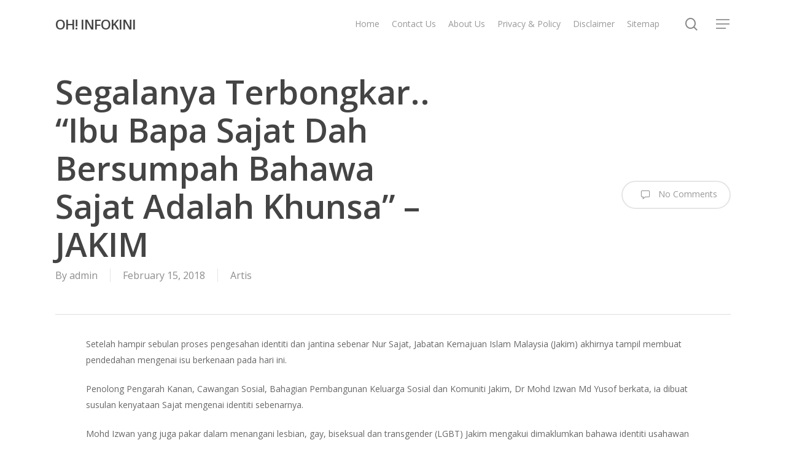

--- FILE ---
content_type: text/html; charset=UTF-8
request_url: https://www.ohinfokini.com/ibu-bapa-sajat-jantina-khunsa-jakim/
body_size: 16019
content:
<!doctype html><html lang="en-US" class="no-js"><head><meta charset="UTF-8"><meta name="viewport" content="width=device-width, initial-scale=1, maximum-scale=1, user-scalable=0" /><meta name='robots' content='index, follow, max-image-preview:large, max-snippet:-1, max-video-preview:-1' /><title>Segalanya Terbongkar.. &quot;Ibu Bapa Sajat Dah Bersumpah Bahawa Sajat Adalah Khunsa&quot; - JAKIM</title><meta name="description" content="Setelah hampir sebulan proses pengesahan identiti dan jantina sebenar Nur Sajat, Jabatan Kemajuan Islam Malaysia (Jakim) akhirnya tampil membuat" /><link rel="canonical" href="https://www.ohinfokini.com/ibu-bapa-sajat-jantina-khunsa-jakim/" /><meta property="og:locale" content="en_US" /><meta property="og:type" content="article" /><meta property="og:title" content="Segalanya Terbongkar.. &quot;Ibu Bapa Sajat Dah Bersumpah Bahawa Sajat Adalah Khunsa&quot; - JAKIM" /><meta property="og:description" content="Setelah hampir sebulan proses pengesahan identiti dan jantina sebenar Nur Sajat, Jabatan Kemajuan Islam Malaysia (Jakim) akhirnya tampil membuat" /><meta property="og:url" content="https://www.ohinfokini.com/ibu-bapa-sajat-jantina-khunsa-jakim/" /><meta property="og:site_name" content="OH! INFOKINI" /><meta property="article:publisher" content="https://www.facebook.com/INFOKINI-1542826365976917/" /><meta property="article:published_time" content="2018-02-15T10:45:08+00:00" /><meta property="og:image" content="https://www.ohinfokini.com/wp-content/uploads/2018/02/Jakim-jantina-sajat-khusna.png" /><meta property="og:image:width" content="600" /><meta property="og:image:height" content="300" /><meta property="og:image:type" content="image/png" /><meta name="author" content="admin" /><meta name="twitter:card" content="summary_large_image" /><meta name="twitter:label1" content="Written by" /><meta name="twitter:data1" content="admin" /><meta name="twitter:label2" content="Est. reading time" /><meta name="twitter:data2" content="2 minutes" /> <script type="application/ld+json" class="yoast-schema-graph">{"@context":"https://schema.org","@graph":[{"@type":"Article","@id":"https://www.ohinfokini.com/ibu-bapa-sajat-jantina-khunsa-jakim/#article","isPartOf":{"@id":"https://www.ohinfokini.com/ibu-bapa-sajat-jantina-khunsa-jakim/"},"author":{"name":"admin","@id":"https://www.ohinfokini.com/#/schema/person/139b65071b6207b251c731c2276171ce"},"headline":"Segalanya Terbongkar.. &#8220;Ibu Bapa Sajat Dah Bersumpah Bahawa Sajat Adalah Khunsa&#8221; &#8211; JAKIM","datePublished":"2018-02-15T10:45:08+00:00","mainEntityOfPage":{"@id":"https://www.ohinfokini.com/ibu-bapa-sajat-jantina-khunsa-jakim/"},"wordCount":333,"commentCount":0,"image":{"@id":"https://www.ohinfokini.com/ibu-bapa-sajat-jantina-khunsa-jakim/#primaryimage"},"thumbnailUrl":"https://www.ohinfokini.com/wp-content/uploads/2018/02/Jakim-jantina-sajat-khusna.png","articleSection":["Artis"],"inLanguage":"en-US","potentialAction":[{"@type":"CommentAction","name":"Comment","target":["https://www.ohinfokini.com/ibu-bapa-sajat-jantina-khunsa-jakim/#respond"]}]},{"@type":"WebPage","@id":"https://www.ohinfokini.com/ibu-bapa-sajat-jantina-khunsa-jakim/","url":"https://www.ohinfokini.com/ibu-bapa-sajat-jantina-khunsa-jakim/","name":"Segalanya Terbongkar.. \"Ibu Bapa Sajat Dah Bersumpah Bahawa Sajat Adalah Khunsa\" - JAKIM","isPartOf":{"@id":"https://www.ohinfokini.com/#website"},"primaryImageOfPage":{"@id":"https://www.ohinfokini.com/ibu-bapa-sajat-jantina-khunsa-jakim/#primaryimage"},"image":{"@id":"https://www.ohinfokini.com/ibu-bapa-sajat-jantina-khunsa-jakim/#primaryimage"},"thumbnailUrl":"https://www.ohinfokini.com/wp-content/uploads/2018/02/Jakim-jantina-sajat-khusna.png","datePublished":"2018-02-15T10:45:08+00:00","author":{"@id":"https://www.ohinfokini.com/#/schema/person/139b65071b6207b251c731c2276171ce"},"description":"Setelah hampir sebulan proses pengesahan identiti dan jantina sebenar Nur Sajat, Jabatan Kemajuan Islam Malaysia (Jakim) akhirnya tampil membuat","breadcrumb":{"@id":"https://www.ohinfokini.com/ibu-bapa-sajat-jantina-khunsa-jakim/#breadcrumb"},"inLanguage":"en-US","potentialAction":[{"@type":"ReadAction","target":["https://www.ohinfokini.com/ibu-bapa-sajat-jantina-khunsa-jakim/"]}]},{"@type":"ImageObject","inLanguage":"en-US","@id":"https://www.ohinfokini.com/ibu-bapa-sajat-jantina-khunsa-jakim/#primaryimage","url":"https://www.ohinfokini.com/wp-content/uploads/2018/02/Jakim-jantina-sajat-khusna.png","contentUrl":"https://www.ohinfokini.com/wp-content/uploads/2018/02/Jakim-jantina-sajat-khusna.png","width":600,"height":300},{"@type":"BreadcrumbList","@id":"https://www.ohinfokini.com/ibu-bapa-sajat-jantina-khunsa-jakim/#breadcrumb","itemListElement":[{"@type":"ListItem","position":1,"name":"Home","item":"https://www.ohinfokini.com/"},{"@type":"ListItem","position":2,"name":"Segalanya Terbongkar.. &#8220;Ibu Bapa Sajat Dah Bersumpah Bahawa Sajat Adalah Khunsa&#8221; &#8211; JAKIM"}]},{"@type":"WebSite","@id":"https://www.ohinfokini.com/#website","url":"https://www.ohinfokini.com/","name":"INFO KINI","description":"Terkini dan Dipercayai","potentialAction":[{"@type":"SearchAction","target":{"@type":"EntryPoint","urlTemplate":"https://www.ohinfokini.com/?s={search_term_string}"},"query-input":{"@type":"PropertyValueSpecification","valueRequired":true,"valueName":"search_term_string"}}],"inLanguage":"en-US"},{"@type":"Person","@id":"https://www.ohinfokini.com/#/schema/person/139b65071b6207b251c731c2276171ce","name":"admin","image":{"@type":"ImageObject","inLanguage":"en-US","@id":"https://www.ohinfokini.com/#/schema/person/image/","url":"https://secure.gravatar.com/avatar/80070dfc381a8cb3d5e53bf81671bfd24c970715e381736826cdd6861903a77a?s=96&d=mm&r=g","contentUrl":"https://secure.gravatar.com/avatar/80070dfc381a8cb3d5e53bf81671bfd24c970715e381736826cdd6861903a77a?s=96&d=mm&r=g","caption":"admin"},"url":"https://www.ohinfokini.com/author/admin/"}]}</script> <link rel='dns-prefetch' href='//www.googletagmanager.com' /><link rel='dns-prefetch' href='//fonts.googleapis.com' /><link rel='dns-prefetch' href='//pagead2.googlesyndication.com' /><link rel="alternate" type="application/rss+xml" title="OH! INFOKINI &raquo; Feed" href="https://www.ohinfokini.com/feed/" /><link rel="alternate" type="application/rss+xml" title="OH! INFOKINI &raquo; Comments Feed" href="https://www.ohinfokini.com/comments/feed/" /><link rel="alternate" type="application/rss+xml" title="OH! INFOKINI &raquo; Segalanya Terbongkar.. &#8220;Ibu Bapa Sajat Dah Bersumpah Bahawa Sajat Adalah Khunsa&#8221; &#8211; JAKIM Comments Feed" href="https://www.ohinfokini.com/ibu-bapa-sajat-jantina-khunsa-jakim/feed/" /><link rel="alternate" title="oEmbed (JSON)" type="application/json+oembed" href="https://www.ohinfokini.com/wp-json/oembed/1.0/embed?url=https%3A%2F%2Fwww.ohinfokini.com%2Fibu-bapa-sajat-jantina-khunsa-jakim%2F" /><link rel="alternate" title="oEmbed (XML)" type="text/xml+oembed" href="https://www.ohinfokini.com/wp-json/oembed/1.0/embed?url=https%3A%2F%2Fwww.ohinfokini.com%2Fibu-bapa-sajat-jantina-khunsa-jakim%2F&#038;format=xml" /><style id='wp-img-auto-sizes-contain-inline-css' type='text/css'>img:is([sizes=auto i],[sizes^="auto," i]){contain-intrinsic-size:3000px 1500px}
/*# sourceURL=wp-img-auto-sizes-contain-inline-css */</style><style id='wp-emoji-styles-inline-css' type='text/css'>img.wp-smiley, img.emoji {
		display: inline !important;
		border: none !important;
		box-shadow: none !important;
		height: 1em !important;
		width: 1em !important;
		margin: 0 0.07em !important;
		vertical-align: -0.1em !important;
		background: none !important;
		padding: 0 !important;
	}
/*# sourceURL=wp-emoji-styles-inline-css */</style><style id='wp-block-library-inline-css' type='text/css'>:root{--wp-block-synced-color:#7a00df;--wp-block-synced-color--rgb:122,0,223;--wp-bound-block-color:var(--wp-block-synced-color);--wp-editor-canvas-background:#ddd;--wp-admin-theme-color:#007cba;--wp-admin-theme-color--rgb:0,124,186;--wp-admin-theme-color-darker-10:#006ba1;--wp-admin-theme-color-darker-10--rgb:0,107,160.5;--wp-admin-theme-color-darker-20:#005a87;--wp-admin-theme-color-darker-20--rgb:0,90,135;--wp-admin-border-width-focus:2px}@media (min-resolution:192dpi){:root{--wp-admin-border-width-focus:1.5px}}.wp-element-button{cursor:pointer}:root .has-very-light-gray-background-color{background-color:#eee}:root .has-very-dark-gray-background-color{background-color:#313131}:root .has-very-light-gray-color{color:#eee}:root .has-very-dark-gray-color{color:#313131}:root .has-vivid-green-cyan-to-vivid-cyan-blue-gradient-background{background:linear-gradient(135deg,#00d084,#0693e3)}:root .has-purple-crush-gradient-background{background:linear-gradient(135deg,#34e2e4,#4721fb 50%,#ab1dfe)}:root .has-hazy-dawn-gradient-background{background:linear-gradient(135deg,#faaca8,#dad0ec)}:root .has-subdued-olive-gradient-background{background:linear-gradient(135deg,#fafae1,#67a671)}:root .has-atomic-cream-gradient-background{background:linear-gradient(135deg,#fdd79a,#004a59)}:root .has-nightshade-gradient-background{background:linear-gradient(135deg,#330968,#31cdcf)}:root .has-midnight-gradient-background{background:linear-gradient(135deg,#020381,#2874fc)}:root{--wp--preset--font-size--normal:16px;--wp--preset--font-size--huge:42px}.has-regular-font-size{font-size:1em}.has-larger-font-size{font-size:2.625em}.has-normal-font-size{font-size:var(--wp--preset--font-size--normal)}.has-huge-font-size{font-size:var(--wp--preset--font-size--huge)}.has-text-align-center{text-align:center}.has-text-align-left{text-align:left}.has-text-align-right{text-align:right}.has-fit-text{white-space:nowrap!important}#end-resizable-editor-section{display:none}.aligncenter{clear:both}.items-justified-left{justify-content:flex-start}.items-justified-center{justify-content:center}.items-justified-right{justify-content:flex-end}.items-justified-space-between{justify-content:space-between}.screen-reader-text{border:0;clip-path:inset(50%);height:1px;margin:-1px;overflow:hidden;padding:0;position:absolute;width:1px;word-wrap:normal!important}.screen-reader-text:focus{background-color:#ddd;clip-path:none;color:#444;display:block;font-size:1em;height:auto;left:5px;line-height:normal;padding:15px 23px 14px;text-decoration:none;top:5px;width:auto;z-index:100000}html :where(.has-border-color){border-style:solid}html :where([style*=border-top-color]){border-top-style:solid}html :where([style*=border-right-color]){border-right-style:solid}html :where([style*=border-bottom-color]){border-bottom-style:solid}html :where([style*=border-left-color]){border-left-style:solid}html :where([style*=border-width]){border-style:solid}html :where([style*=border-top-width]){border-top-style:solid}html :where([style*=border-right-width]){border-right-style:solid}html :where([style*=border-bottom-width]){border-bottom-style:solid}html :where([style*=border-left-width]){border-left-style:solid}html :where(img[class*=wp-image-]){height:auto;max-width:100%}:where(figure){margin:0 0 1em}html :where(.is-position-sticky){--wp-admin--admin-bar--position-offset:var(--wp-admin--admin-bar--height,0px)}@media screen and (max-width:600px){html :where(.is-position-sticky){--wp-admin--admin-bar--position-offset:0px}}

/*# sourceURL=wp-block-library-inline-css */</style><style id='global-styles-inline-css' type='text/css'>:root{--wp--preset--aspect-ratio--square: 1;--wp--preset--aspect-ratio--4-3: 4/3;--wp--preset--aspect-ratio--3-4: 3/4;--wp--preset--aspect-ratio--3-2: 3/2;--wp--preset--aspect-ratio--2-3: 2/3;--wp--preset--aspect-ratio--16-9: 16/9;--wp--preset--aspect-ratio--9-16: 9/16;--wp--preset--color--black: #000000;--wp--preset--color--cyan-bluish-gray: #abb8c3;--wp--preset--color--white: #ffffff;--wp--preset--color--pale-pink: #f78da7;--wp--preset--color--vivid-red: #cf2e2e;--wp--preset--color--luminous-vivid-orange: #ff6900;--wp--preset--color--luminous-vivid-amber: #fcb900;--wp--preset--color--light-green-cyan: #7bdcb5;--wp--preset--color--vivid-green-cyan: #00d084;--wp--preset--color--pale-cyan-blue: #8ed1fc;--wp--preset--color--vivid-cyan-blue: #0693e3;--wp--preset--color--vivid-purple: #9b51e0;--wp--preset--gradient--vivid-cyan-blue-to-vivid-purple: linear-gradient(135deg,rgb(6,147,227) 0%,rgb(155,81,224) 100%);--wp--preset--gradient--light-green-cyan-to-vivid-green-cyan: linear-gradient(135deg,rgb(122,220,180) 0%,rgb(0,208,130) 100%);--wp--preset--gradient--luminous-vivid-amber-to-luminous-vivid-orange: linear-gradient(135deg,rgb(252,185,0) 0%,rgb(255,105,0) 100%);--wp--preset--gradient--luminous-vivid-orange-to-vivid-red: linear-gradient(135deg,rgb(255,105,0) 0%,rgb(207,46,46) 100%);--wp--preset--gradient--very-light-gray-to-cyan-bluish-gray: linear-gradient(135deg,rgb(238,238,238) 0%,rgb(169,184,195) 100%);--wp--preset--gradient--cool-to-warm-spectrum: linear-gradient(135deg,rgb(74,234,220) 0%,rgb(151,120,209) 20%,rgb(207,42,186) 40%,rgb(238,44,130) 60%,rgb(251,105,98) 80%,rgb(254,248,76) 100%);--wp--preset--gradient--blush-light-purple: linear-gradient(135deg,rgb(255,206,236) 0%,rgb(152,150,240) 100%);--wp--preset--gradient--blush-bordeaux: linear-gradient(135deg,rgb(254,205,165) 0%,rgb(254,45,45) 50%,rgb(107,0,62) 100%);--wp--preset--gradient--luminous-dusk: linear-gradient(135deg,rgb(255,203,112) 0%,rgb(199,81,192) 50%,rgb(65,88,208) 100%);--wp--preset--gradient--pale-ocean: linear-gradient(135deg,rgb(255,245,203) 0%,rgb(182,227,212) 50%,rgb(51,167,181) 100%);--wp--preset--gradient--electric-grass: linear-gradient(135deg,rgb(202,248,128) 0%,rgb(113,206,126) 100%);--wp--preset--gradient--midnight: linear-gradient(135deg,rgb(2,3,129) 0%,rgb(40,116,252) 100%);--wp--preset--font-size--small: 13px;--wp--preset--font-size--medium: 20px;--wp--preset--font-size--large: 36px;--wp--preset--font-size--x-large: 42px;--wp--preset--spacing--20: 0.44rem;--wp--preset--spacing--30: 0.67rem;--wp--preset--spacing--40: 1rem;--wp--preset--spacing--50: 1.5rem;--wp--preset--spacing--60: 2.25rem;--wp--preset--spacing--70: 3.38rem;--wp--preset--spacing--80: 5.06rem;--wp--preset--shadow--natural: 6px 6px 9px rgba(0, 0, 0, 0.2);--wp--preset--shadow--deep: 12px 12px 50px rgba(0, 0, 0, 0.4);--wp--preset--shadow--sharp: 6px 6px 0px rgba(0, 0, 0, 0.2);--wp--preset--shadow--outlined: 6px 6px 0px -3px rgb(255, 255, 255), 6px 6px rgb(0, 0, 0);--wp--preset--shadow--crisp: 6px 6px 0px rgb(0, 0, 0);}:root { --wp--style--global--content-size: 1300px;--wp--style--global--wide-size: 1300px; }:where(body) { margin: 0; }.wp-site-blocks > .alignleft { float: left; margin-right: 2em; }.wp-site-blocks > .alignright { float: right; margin-left: 2em; }.wp-site-blocks > .aligncenter { justify-content: center; margin-left: auto; margin-right: auto; }:where(.is-layout-flex){gap: 0.5em;}:where(.is-layout-grid){gap: 0.5em;}.is-layout-flow > .alignleft{float: left;margin-inline-start: 0;margin-inline-end: 2em;}.is-layout-flow > .alignright{float: right;margin-inline-start: 2em;margin-inline-end: 0;}.is-layout-flow > .aligncenter{margin-left: auto !important;margin-right: auto !important;}.is-layout-constrained > .alignleft{float: left;margin-inline-start: 0;margin-inline-end: 2em;}.is-layout-constrained > .alignright{float: right;margin-inline-start: 2em;margin-inline-end: 0;}.is-layout-constrained > .aligncenter{margin-left: auto !important;margin-right: auto !important;}.is-layout-constrained > :where(:not(.alignleft):not(.alignright):not(.alignfull)){max-width: var(--wp--style--global--content-size);margin-left: auto !important;margin-right: auto !important;}.is-layout-constrained > .alignwide{max-width: var(--wp--style--global--wide-size);}body .is-layout-flex{display: flex;}.is-layout-flex{flex-wrap: wrap;align-items: center;}.is-layout-flex > :is(*, div){margin: 0;}body .is-layout-grid{display: grid;}.is-layout-grid > :is(*, div){margin: 0;}body{padding-top: 0px;padding-right: 0px;padding-bottom: 0px;padding-left: 0px;}:root :where(.wp-element-button, .wp-block-button__link){background-color: #32373c;border-width: 0;color: #fff;font-family: inherit;font-size: inherit;font-style: inherit;font-weight: inherit;letter-spacing: inherit;line-height: inherit;padding-top: calc(0.667em + 2px);padding-right: calc(1.333em + 2px);padding-bottom: calc(0.667em + 2px);padding-left: calc(1.333em + 2px);text-decoration: none;text-transform: inherit;}.has-black-color{color: var(--wp--preset--color--black) !important;}.has-cyan-bluish-gray-color{color: var(--wp--preset--color--cyan-bluish-gray) !important;}.has-white-color{color: var(--wp--preset--color--white) !important;}.has-pale-pink-color{color: var(--wp--preset--color--pale-pink) !important;}.has-vivid-red-color{color: var(--wp--preset--color--vivid-red) !important;}.has-luminous-vivid-orange-color{color: var(--wp--preset--color--luminous-vivid-orange) !important;}.has-luminous-vivid-amber-color{color: var(--wp--preset--color--luminous-vivid-amber) !important;}.has-light-green-cyan-color{color: var(--wp--preset--color--light-green-cyan) !important;}.has-vivid-green-cyan-color{color: var(--wp--preset--color--vivid-green-cyan) !important;}.has-pale-cyan-blue-color{color: var(--wp--preset--color--pale-cyan-blue) !important;}.has-vivid-cyan-blue-color{color: var(--wp--preset--color--vivid-cyan-blue) !important;}.has-vivid-purple-color{color: var(--wp--preset--color--vivid-purple) !important;}.has-black-background-color{background-color: var(--wp--preset--color--black) !important;}.has-cyan-bluish-gray-background-color{background-color: var(--wp--preset--color--cyan-bluish-gray) !important;}.has-white-background-color{background-color: var(--wp--preset--color--white) !important;}.has-pale-pink-background-color{background-color: var(--wp--preset--color--pale-pink) !important;}.has-vivid-red-background-color{background-color: var(--wp--preset--color--vivid-red) !important;}.has-luminous-vivid-orange-background-color{background-color: var(--wp--preset--color--luminous-vivid-orange) !important;}.has-luminous-vivid-amber-background-color{background-color: var(--wp--preset--color--luminous-vivid-amber) !important;}.has-light-green-cyan-background-color{background-color: var(--wp--preset--color--light-green-cyan) !important;}.has-vivid-green-cyan-background-color{background-color: var(--wp--preset--color--vivid-green-cyan) !important;}.has-pale-cyan-blue-background-color{background-color: var(--wp--preset--color--pale-cyan-blue) !important;}.has-vivid-cyan-blue-background-color{background-color: var(--wp--preset--color--vivid-cyan-blue) !important;}.has-vivid-purple-background-color{background-color: var(--wp--preset--color--vivid-purple) !important;}.has-black-border-color{border-color: var(--wp--preset--color--black) !important;}.has-cyan-bluish-gray-border-color{border-color: var(--wp--preset--color--cyan-bluish-gray) !important;}.has-white-border-color{border-color: var(--wp--preset--color--white) !important;}.has-pale-pink-border-color{border-color: var(--wp--preset--color--pale-pink) !important;}.has-vivid-red-border-color{border-color: var(--wp--preset--color--vivid-red) !important;}.has-luminous-vivid-orange-border-color{border-color: var(--wp--preset--color--luminous-vivid-orange) !important;}.has-luminous-vivid-amber-border-color{border-color: var(--wp--preset--color--luminous-vivid-amber) !important;}.has-light-green-cyan-border-color{border-color: var(--wp--preset--color--light-green-cyan) !important;}.has-vivid-green-cyan-border-color{border-color: var(--wp--preset--color--vivid-green-cyan) !important;}.has-pale-cyan-blue-border-color{border-color: var(--wp--preset--color--pale-cyan-blue) !important;}.has-vivid-cyan-blue-border-color{border-color: var(--wp--preset--color--vivid-cyan-blue) !important;}.has-vivid-purple-border-color{border-color: var(--wp--preset--color--vivid-purple) !important;}.has-vivid-cyan-blue-to-vivid-purple-gradient-background{background: var(--wp--preset--gradient--vivid-cyan-blue-to-vivid-purple) !important;}.has-light-green-cyan-to-vivid-green-cyan-gradient-background{background: var(--wp--preset--gradient--light-green-cyan-to-vivid-green-cyan) !important;}.has-luminous-vivid-amber-to-luminous-vivid-orange-gradient-background{background: var(--wp--preset--gradient--luminous-vivid-amber-to-luminous-vivid-orange) !important;}.has-luminous-vivid-orange-to-vivid-red-gradient-background{background: var(--wp--preset--gradient--luminous-vivid-orange-to-vivid-red) !important;}.has-very-light-gray-to-cyan-bluish-gray-gradient-background{background: var(--wp--preset--gradient--very-light-gray-to-cyan-bluish-gray) !important;}.has-cool-to-warm-spectrum-gradient-background{background: var(--wp--preset--gradient--cool-to-warm-spectrum) !important;}.has-blush-light-purple-gradient-background{background: var(--wp--preset--gradient--blush-light-purple) !important;}.has-blush-bordeaux-gradient-background{background: var(--wp--preset--gradient--blush-bordeaux) !important;}.has-luminous-dusk-gradient-background{background: var(--wp--preset--gradient--luminous-dusk) !important;}.has-pale-ocean-gradient-background{background: var(--wp--preset--gradient--pale-ocean) !important;}.has-electric-grass-gradient-background{background: var(--wp--preset--gradient--electric-grass) !important;}.has-midnight-gradient-background{background: var(--wp--preset--gradient--midnight) !important;}.has-small-font-size{font-size: var(--wp--preset--font-size--small) !important;}.has-medium-font-size{font-size: var(--wp--preset--font-size--medium) !important;}.has-large-font-size{font-size: var(--wp--preset--font-size--large) !important;}.has-x-large-font-size{font-size: var(--wp--preset--font-size--x-large) !important;}
/*# sourceURL=global-styles-inline-css */</style><link rel='stylesheet' id='font-awesome-css' href='https://www.ohinfokini.com/wp-content/themes/salient/css/font-awesome-legacy.min.css?ver=4.7.1' type='text/css' media='all' /><link rel='stylesheet' id='salient-grid-system-legacy-css' href='https://www.ohinfokini.com/wp-content/themes/salient/css/build/grid-system-legacy.css?ver=17.0.3' type='text/css' media='all' /><link rel='stylesheet' id='main-styles-css' href='https://www.ohinfokini.com/wp-content/themes/salient/css/build/style.css?ver=17.0.3' type='text/css' media='all' /><link rel='stylesheet' id='nectar-single-styles-css' href='https://www.ohinfokini.com/wp-content/themes/salient/css/build/single.css?ver=17.0.3' type='text/css' media='all' /><link rel='stylesheet' id='nectar-element-recent-posts-css' href='https://www.ohinfokini.com/wp-content/themes/salient/css/build/elements/element-recent-posts.css?ver=17.0.3' type='text/css' media='all' /><link rel='stylesheet' id='nectar_default_font_open_sans-css' href='https://fonts.googleapis.com/css?family=Open+Sans%3A300%2C400%2C600%2C700&#038;subset=latin%2Clatin-ext&#038;display=swap' type='text/css' media='all' /><link rel='stylesheet' id='nectar-blog-masonry-core-css' href='https://www.ohinfokini.com/wp-content/themes/salient/css/build/blog/masonry-core.css?ver=17.0.3' type='text/css' media='all' /><link rel='stylesheet' id='nectar-blog-masonry-classic-enhanced-css' href='https://www.ohinfokini.com/wp-content/themes/salient/css/build/blog/masonry-classic-enhanced.css?ver=17.0.3' type='text/css' media='all' /><link rel='stylesheet' id='responsive-css' href='https://www.ohinfokini.com/wp-content/themes/salient/css/build/responsive.css?ver=17.0.3' type='text/css' media='all' /><link rel='stylesheet' id='skin-material-css' href='https://www.ohinfokini.com/wp-content/themes/salient/css/build/skin-material.css?ver=17.0.3' type='text/css' media='all' /><link rel='stylesheet' id='dynamic-css-css' href='https://www.ohinfokini.com/wp-content/themes/salient/css/salient-dynamic-styles.css?ver=88514' type='text/css' media='all' /><style id='dynamic-css-inline-css' type='text/css'>@media only screen and (min-width:1000px){body #ajax-content-wrap.no-scroll{min-height:calc(100vh - 78px);height:calc(100vh - 78px)!important;}}@media only screen and (min-width:1000px){#page-header-wrap.fullscreen-header,#page-header-wrap.fullscreen-header #page-header-bg,html:not(.nectar-box-roll-loaded) .nectar-box-roll > #page-header-bg.fullscreen-header,.nectar_fullscreen_zoom_recent_projects,#nectar_fullscreen_rows:not(.afterLoaded) > div{height:calc(100vh - 77px);}.wpb_row.vc_row-o-full-height.top-level,.wpb_row.vc_row-o-full-height.top-level > .col.span_12{min-height:calc(100vh - 77px);}html:not(.nectar-box-roll-loaded) .nectar-box-roll > #page-header-bg.fullscreen-header{top:78px;}.nectar-slider-wrap[data-fullscreen="true"]:not(.loaded),.nectar-slider-wrap[data-fullscreen="true"]:not(.loaded) .swiper-container{height:calc(100vh - 76px)!important;}.admin-bar .nectar-slider-wrap[data-fullscreen="true"]:not(.loaded),.admin-bar .nectar-slider-wrap[data-fullscreen="true"]:not(.loaded) .swiper-container{height:calc(100vh - 76px - 32px)!important;}}.admin-bar[class*="page-template-template-no-header"] .wpb_row.vc_row-o-full-height.top-level,.admin-bar[class*="page-template-template-no-header"] .wpb_row.vc_row-o-full-height.top-level > .col.span_12{min-height:calc(100vh - 32px);}body[class*="page-template-template-no-header"] .wpb_row.vc_row-o-full-height.top-level,body[class*="page-template-template-no-header"] .wpb_row.vc_row-o-full-height.top-level > .col.span_12{min-height:100vh;}@media only screen and (max-width:999px){.using-mobile-browser #nectar_fullscreen_rows:not(.afterLoaded):not([data-mobile-disable="on"]) > div{height:calc(100vh - 100px);}.using-mobile-browser .wpb_row.vc_row-o-full-height.top-level,.using-mobile-browser .wpb_row.vc_row-o-full-height.top-level > .col.span_12,[data-permanent-transparent="1"].using-mobile-browser .wpb_row.vc_row-o-full-height.top-level,[data-permanent-transparent="1"].using-mobile-browser .wpb_row.vc_row-o-full-height.top-level > .col.span_12{min-height:calc(100vh - 100px);}html:not(.nectar-box-roll-loaded) .nectar-box-roll > #page-header-bg.fullscreen-header,.nectar_fullscreen_zoom_recent_projects,.nectar-slider-wrap[data-fullscreen="true"]:not(.loaded),.nectar-slider-wrap[data-fullscreen="true"]:not(.loaded) .swiper-container,#nectar_fullscreen_rows:not(.afterLoaded):not([data-mobile-disable="on"]) > div{height:calc(100vh - 47px);}.wpb_row.vc_row-o-full-height.top-level,.wpb_row.vc_row-o-full-height.top-level > .col.span_12{min-height:calc(100vh - 47px);}body[data-transparent-header="false"] #ajax-content-wrap.no-scroll{min-height:calc(100vh - 47px);height:calc(100vh - 47px);}}.screen-reader-text,.nectar-skip-to-content:not(:focus){border:0;clip:rect(1px,1px,1px,1px);clip-path:inset(50%);height:1px;margin:-1px;overflow:hidden;padding:0;position:absolute!important;width:1px;word-wrap:normal!important;}.row .col img:not([srcset]){width:auto;}.row .col img.img-with-animation.nectar-lazy:not([srcset]){width:100%;}
/*# sourceURL=dynamic-css-inline-css */</style><link rel='stylesheet' id='salient-child-style-css' href='https://www.ohinfokini.com/wp-content/themes/salient-child/style.css?ver=17.0.3' type='text/css' media='all' /> <script type="text/javascript" src="https://www.ohinfokini.com/wp-includes/js/jquery/jquery.min.js?ver=3.7.1" id="jquery-core-js"></script> <script type="text/javascript" src="https://www.ohinfokini.com/wp-includes/js/jquery/jquery-migrate.min.js?ver=3.4.1" id="jquery-migrate-js" defer data-deferred="1"></script> 
 <script type="text/javascript" src="https://www.googletagmanager.com/gtag/js?id=GT-WF6CL2W" id="google_gtagjs-js" defer data-deferred="1"></script> <script type="text/javascript" id="google_gtagjs-js-after" src="[data-uri]" defer></script> <link rel="https://api.w.org/" href="https://www.ohinfokini.com/wp-json/" /><link rel="alternate" title="JSON" type="application/json" href="https://www.ohinfokini.com/wp-json/wp/v2/posts/6800" /><link rel="EditURI" type="application/rsd+xml" title="RSD" href="https://www.ohinfokini.com/xmlrpc.php?rsd" /><meta name="generator" content="WordPress 6.9" /><link rel='shortlink' href='https://www.ohinfokini.com/?p=6800' /><meta name="generator" content="Site Kit by Google 1.170.0" /><script type="text/javascript" src="[data-uri]" defer></script> <meta name="google-adsense-platform-account" content="ca-host-pub-2644536267352236"><meta name="google-adsense-platform-domain" content="sitekit.withgoogle.com"> <script type="text/javascript" async="async" src="https://pagead2.googlesyndication.com/pagead/js/adsbygoogle.js?client=ca-pub-9974879356912401&amp;host=ca-host-pub-2644536267352236" crossorigin="anonymous"></script> <link data-pagespeed-no-defer data-nowprocket data-wpacu-skip data-no-optimize data-noptimize rel='stylesheet' id='main-styles-non-critical-css' href='https://www.ohinfokini.com/wp-content/themes/salient/css/build/style-non-critical.css?ver=17.0.3' type='text/css' media='all' /><link data-pagespeed-no-defer data-nowprocket data-wpacu-skip data-no-optimize data-noptimize rel='stylesheet' id='fancyBox-css' href='https://www.ohinfokini.com/wp-content/themes/salient/css/build/plugins/jquery.fancybox.css?ver=3.3.1' type='text/css' media='all' /><link data-pagespeed-no-defer data-nowprocket data-wpacu-skip data-no-optimize data-noptimize rel='stylesheet' id='nectar-ocm-core-css' href='https://www.ohinfokini.com/wp-content/themes/salient/css/build/off-canvas/core.css?ver=17.0.3' type='text/css' media='all' /><link data-pagespeed-no-defer data-nowprocket data-wpacu-skip data-no-optimize data-noptimize rel='stylesheet' id='nectar-ocm-slide-out-right-material-css' href='https://www.ohinfokini.com/wp-content/themes/salient/css/build/off-canvas/slide-out-right-material.css?ver=17.0.3' type='text/css' media='all' /><link data-pagespeed-no-defer data-nowprocket data-wpacu-skip data-no-optimize data-noptimize rel='stylesheet' id='nectar-ocm-slide-out-right-hover-css' href='https://www.ohinfokini.com/wp-content/themes/salient/css/build/off-canvas/slide-out-right-hover.css?ver=17.0.3' type='text/css' media='all' /></head><body data-rsssl=1 class="wp-singular post-template-default single single-post postid-6800 single-format-standard wp-theme-salient wp-child-theme-salient-child material" data-footer-reveal="false" data-footer-reveal-shadow="none" data-header-format="default" data-body-border="off" data-boxed-style="" data-header-breakpoint="1000" data-dropdown-style="minimal" data-cae="easeOutCubic" data-cad="750" data-megamenu-width="contained" data-aie="none" data-ls="fancybox" data-apte="standard" data-hhun="0" data-fancy-form-rcs="default" data-form-style="default" data-form-submit="regular" data-is="minimal" data-button-style="slightly_rounded_shadow" data-user-account-button="false" data-header-inherit-rc="false" data-header-search="true" data-animated-anchors="true" data-ajax-transitions="false" data-full-width-header="false" data-slide-out-widget-area="true" data-slide-out-widget-area-style="slide-out-from-right" data-user-set-ocm="1" data-loading-animation="none" data-bg-header="false" data-responsive="1" data-ext-responsive="true" data-ext-padding="90" data-header-resize="1" data-header-color="light" data-transparent-header="false" data-cart="false" data-remove-m-parallax="" data-remove-m-video-bgs="" data-m-animate="0" data-force-header-trans-color="light" data-smooth-scrolling="0" data-permanent-transparent="false" > <script type="text/javascript" src="[data-uri]" defer></script><a href="#ajax-content-wrap" class="nectar-skip-to-content">Skip to main content</a><div class="ocm-effect-wrap"><div class="ocm-effect-wrap-inner"><div id="header-space"  data-header-mobile-fixed='1'></div><div id="header-outer" data-has-menu="true" data-has-buttons="yes" data-header-button_style="default" data-using-pr-menu="false" data-mobile-fixed="1" data-ptnm="false" data-lhe="animated_underline" data-user-set-bg="#ffffff" data-format="default" data-permanent-transparent="false" data-megamenu-rt="0" data-remove-fixed="0" data-header-resize="1" data-cart="false" data-transparency-option="0" data-box-shadow="large" data-shrink-num="6" data-using-secondary="0" data-using-logo="0" data-logo-height="22" data-m-logo-height="24" data-padding="28" data-full-width="false" data-condense="false" ><div id="search-outer" class="nectar"><div id="search"><div class="container"><div id="search-box"><div class="inner-wrap"><div class="col span_12"><form role="search" action="https://www.ohinfokini.com/" method="GET">
<input type="text" name="s"  value="" aria-label="Search" placeholder="Search" />
<span>Hit enter to search or ESC to close</span></form></div></div></div><div id="close"><a href="#"><span class="screen-reader-text">Close Search</span>
<span class="close-wrap"> <span class="close-line close-line1"></span> <span class="close-line close-line2"></span> </span>				 </a></div></div></div></div><header id="top"><div class="container"><div class="row"><div class="col span_3">
<a id="logo" href="https://www.ohinfokini.com" data-supplied-ml-starting-dark="false" data-supplied-ml-starting="false" data-supplied-ml="false" class="no-image">
OH! INFOKINI				</a></div><div class="col span_9 col_last"><div class="nectar-mobile-only mobile-header"><div class="inner"></div></div>
<a class="mobile-search" href="#searchbox"><span class="nectar-icon icon-salient-search" aria-hidden="true"></span><span class="screen-reader-text">search</span></a><div class="slide-out-widget-area-toggle mobile-icon slide-out-from-right" data-custom-color="false" data-icon-animation="simple-transform"><div> <a href="#slide-out-widget-area" role="button" aria-label="Navigation Menu" aria-expanded="false" class="closed">
<span class="screen-reader-text">Menu</span><span aria-hidden="true"> <i class="lines-button x2"> <i class="lines"></i> </i> </span>						</a></div></div><nav aria-label="Main Menu"><ul class="sf-menu"><li id="menu-item-748" class="menu-item menu-item-type-custom menu-item-object-custom menu-item-home nectar-regular-menu-item menu-item-748"><a href="https://www.ohinfokini.com/"><span class="menu-title-text">Home</span></a></li><li id="menu-item-17372" class="menu-item menu-item-type-post_type menu-item-object-page nectar-regular-menu-item menu-item-17372"><a href="https://www.ohinfokini.com/contact-us/"><span class="menu-title-text">Contact Us</span></a></li><li id="menu-item-8083" class="menu-item menu-item-type-post_type menu-item-object-page nectar-regular-menu-item menu-item-8083"><a href="https://www.ohinfokini.com/about/"><span class="menu-title-text">About Us</span></a></li><li id="menu-item-8080" class="menu-item menu-item-type-post_type menu-item-object-page menu-item-privacy-policy nectar-regular-menu-item menu-item-8080"><a rel="privacy-policy" href="https://www.ohinfokini.com/policy/"><span class="menu-title-text">Privacy &amp; Policy</span></a></li><li id="menu-item-8077" class="menu-item menu-item-type-post_type menu-item-object-page nectar-regular-menu-item menu-item-8077"><a href="https://www.ohinfokini.com/disclaimer/"><span class="menu-title-text">Disclaimer</span></a></li><li id="menu-item-1394" class="menu-item menu-item-type-post_type menu-item-object-page nectar-regular-menu-item menu-item-1394"><a href="https://www.ohinfokini.com/sitemap/"><span class="menu-title-text">Sitemap</span></a></li></ul><ul class="buttons sf-menu" data-user-set-ocm="1"><li id="search-btn"><div><a href="#searchbox"><span class="icon-salient-search" aria-hidden="true"></span><span class="screen-reader-text">search</span></a></div></li><li class="slide-out-widget-area-toggle" data-icon-animation="simple-transform" data-custom-color="false"><div> <a href="#slide-out-widget-area" aria-label="Navigation Menu" aria-expanded="false" role="button" class="closed"> <span class="screen-reader-text">Menu</span><span aria-hidden="true"> <i class="lines-button x2"> <i class="lines"></i> </i> </span> </a></div></li></ul></nav></div></div></div></header></div><div id="ajax-content-wrap"><div class="container-wrap no-sidebar" data-midnight="dark" data-remove-post-date="0" data-remove-post-author="0" data-remove-post-comment-number="0"><div class="container main-content"><div class="row heading-title hentry" data-header-style="default"><div class="col span_12 section-title blog-title"><h1 class="entry-title">Segalanya Terbongkar.. &#8220;Ibu Bapa Sajat Dah Bersumpah Bahawa Sajat Adalah Khunsa&#8221; &#8211; JAKIM</h1><div id="single-below-header" data-hide-on-mobile="false">
<span class="meta-author vcard author"><span class="fn"><span class="author-leading">By</span> <a href="https://www.ohinfokini.com/author/admin/" title="Posts by admin" rel="author">admin</a></span></span><span class="meta-date date updated">February 15, 2018</span><span class="meta-category"><a class="artis" href="https://www.ohinfokini.com/category/artis/">Artis</a></span></div><div id="single-meta"><div class="meta-comment-count">
<a href="https://www.ohinfokini.com/ibu-bapa-sajat-jantina-khunsa-jakim/#respond"><i class="icon-default-style steadysets-icon-chat-3"></i> No Comments</a></div></div></div></div><div class="row"><div class="post-area col  span_12 col_last" role="main"><article id="post-6800" class="post-6800 post type-post status-publish format-standard has-post-thumbnail category-artis"><div class="inner-wrap"><div class="post-content" data-hide-featured-media="1"><div class="content-inner"><p>Setelah hampir sebulan proses pengesahan identiti dan jantina sebenar Nur Sajat, Jabatan Kemajuan Islam Malaysia (Jakim) akhirnya tampil membuat pendedahan mengenai isu berkenaan pada hari ini.</p><p>Penolong Pengarah Kanan, Cawangan Sosial, Bahagian Pembangunan Keluarga Sosial dan Komuniti Jakim, Dr Mohd Izwan Md Yusof berkata, ia dibuat susulan kenyataan Sajat mengenai identiti sebenarnya.</p><p>Mohd Izwan yang juga pakar dalam menangani lesbian, gay, biseksual dan transgender (LGBT) Jakim mengakui dimaklumkan bahawa identiti usahawan itu sebagai khunsa, iaitu seseorang yang mempunyai dua alat kelamin.</p><p>“<strong>Ye betul, ibu bapa Sajat telah bersumpah bahawa Sajat adalah khunsa</strong>,” kata Mohd Izwan.</p><p>Sebelum ini, Sajat mendedahkan dia telah memaklumkan mengenai identiti sebenar dirinya kepada Jakim, dalam pertemuan pertama beliau dan kedua ibu bapanya dengan Mohd Izwan di Wisma Nur Sajat di Shah Alam, 16 Januari lalu.</p><p><a href="http://www.infokini.my/wp-content/uploads/2018/02/Sajat-Jakim.jpg"><img fetchpriority="high" decoding="async" class=" wp-image-6801 aligncenter" src="https://www.infokini.my/wp-content/uploads/2018/02/Sajat-Jakim.jpg" alt="" width="437" height="353" srcset="https://www.ohinfokini.com/wp-content/uploads/2018/02/Sajat-Jakim.jpg 960w, https://www.ohinfokini.com/wp-content/uploads/2018/02/Sajat-Jakim-744x600.jpg 744w, https://www.ohinfokini.com/wp-content/uploads/2018/02/Sajat-Jakim-420x339.jpg 420w, https://www.ohinfokini.com/wp-content/uploads/2018/02/Sajat-Jakim-768x619.jpg 768w, https://www.ohinfokini.com/wp-content/uploads/2018/02/Sajat-Jakim-85x70.jpg 85w" sizes="(max-width: 437px) 100vw, 437px" /></a></p><p>Bagaimanapun Mohd Izwan berkata, pengakuan atau sumpah tetap memerlukan pengesahan pihak berautoriti dari sudut perubatan.</p><p>Sehubungan itu katanya, Jakim telah menawarkan bantuan agar Sajat mengikuti beberapa prosedur pengesahan jantinanya oleh pakar perubatan yang bertauliah dan diperakui kerajaan.</p><p>“Sebenarnya, Jakim telah pun mengatur temujanji di antara pakar perubatan dengan pihak Sajat.</p><p>“Namun di saat akhir Sajat tidak hadir atau membatalkan temujanji pemeriksaan pakar perubatan kerana didesak oleh pihak ketiga di pihak Sajat sendiri,” jelasnya.</p><p>Sebelum ini, Izwan mendakwa telah ‘dihalang’ oleh orang ketiga di pihak Sajat untuk meneruskan prosedur bagi mengesahkan identiti sebenar usahawan kosmetik itu.</p><p>Bagaimanapun, Mohd Izwan berkata, pihaknya tetap komited meneruskan proses untuk mendapatkan pengesahan identiti sebenar usahawan itu bagi menjawab persoalan masyarakat.</p><p>Ditanya mengenai dakwaan membabitkan pihak ketiga itu, Sajat hanya menjawab ringkas: “No komen.”</p><p>Namun Sajat mengakui terdapat persetujuan antara dia dan Jakim dalam menjalinkan kerjasama.</p><p>Usahawan itu menjelaskan bahawa kerjasama yang dimaksudkan adalah lebih kepada pembabitannya dalam mana-mana program pembangunan perniagaan dan motivasi yang dikelolakan oleh jabatan itu.</p><p>Bulan lalu, Jakim menemui jalan penyelesaian dalam mendapatkan pengesahan mengenai identiti sebenar Sajat selepas mengadakan pertemuan dengan usahawan kosmetik itu di Wisma Nur Sajat di Shah Alam.</p><p>&#8211;<em>Mstar Online</em></p></div></div></div></article><div id="author-bio" class="" data-has-tags="false"><div class="span_12"><img alt='admin' src='https://secure.gravatar.com/avatar/80070dfc381a8cb3d5e53bf81671bfd24c970715e381736826cdd6861903a77a?s=80&#038;d=mm&#038;r=g' srcset='https://secure.gravatar.com/avatar/80070dfc381a8cb3d5e53bf81671bfd24c970715e381736826cdd6861903a77a?s=160&#038;d=mm&#038;r=g 2x' class='avatar avatar-80 photo' height='80' width='80' loading='lazy' decoding='async'/><div id="author-info"><h3 class="nectar-link-underline-effect nectar-author-info-title"><span></span><a href="https://www.ohinfokini.com/author/admin/">admin</a></h3><p></p></div><div class="clear"></div></div></div></div></div><div class="row"><div class="row vc_row-fluid full-width-section related-post-wrap" data-using-post-pagination="false" data-midnight="dark"><div class="row-bg-wrap"><div class="row-bg"></div></div><h3 class="related-title ">Related Posts</h3><div class="row span_12 blog-recent related-posts columns-3" data-style="classic_enhanced" data-color-scheme="light"><div class="col span_4"><div class="inner-wrap post-17246 post type-post status-publish format-standard has-post-thumbnail category-artis category-semasa tag-artis tag-biodata-cik-epal tag-wanita"><a href="https://www.ohinfokini.com/biodata-cik-epal/" class="img-link"><span class="post-featured-img"><img width="403" height="403" src="https://www.ohinfokini.com/wp-content/uploads/2024/11/Live-Podcast-Instagram-Post.jpg" class="attachment-portfolio-thumb size-portfolio-thumb wp-post-image" alt="" title="" decoding="async" loading="lazy" srcset="https://www.ohinfokini.com/wp-content/uploads/2024/11/Live-Podcast-Instagram-Post.jpg 1080w, https://www.ohinfokini.com/wp-content/uploads/2024/11/Live-Podcast-Instagram-Post-744x744.jpg 744w, https://www.ohinfokini.com/wp-content/uploads/2024/11/Live-Podcast-Instagram-Post-420x420.jpg 420w, https://www.ohinfokini.com/wp-content/uploads/2024/11/Live-Podcast-Instagram-Post-768x768.jpg 768w, https://www.ohinfokini.com/wp-content/uploads/2024/11/Live-Podcast-Instagram-Post-125x125.jpg 125w" sizes="auto, (max-width: 403px) 100vw, 403px" /></span></a>
<span class="meta-category"><a class="artis" href="https://www.ohinfokini.com/category/artis/">Artis</a><a class="semasa" href="https://www.ohinfokini.com/category/semasa/">Semasa</a></span>
<a class="entire-meta-link" href="https://www.ohinfokini.com/biodata-cik-epal/"><span class="screen-reader-text">Biodata Cik Epal, Nama Sebenar dan Tarikh Lahir</span></a><div class="article-content-wrap"><div class="post-header">
<span class="meta">
November 22, 2024										</span><h3 class="title">Biodata Cik Epal, Nama Sebenar dan Tarikh Lahir</h3><div class="excerpt">Cik Epal, atau nama penuhnya Murni Mahmud, adalah seorang blogger dan influencer Malaysia yang terkenal&hellip;</div></div></div><div class="post-meta">
<span class="meta-author"> <a href="https://www.ohinfokini.com/author/bepop/"> <i class="icon-default-style icon-salient-m-user"></i> Bepop</a> </span><span class="meta-comment-count">  <a href="https://www.ohinfokini.com/biodata-cik-epal/#respond">
<i class="icon-default-style steadysets-icon-chat-3"></i> 0</a>
</span></div></div></div><div class="col span_4"><div class="inner-wrap post-14864 post type-post status-publish format-standard has-post-thumbnail category-artis"><a href="https://www.ohinfokini.com/saya-terpaksa-berniaga-pasar-malam-demi-kelangsungan-hidup-siti/" class="img-link"><span class="post-featured-img"><img width="600" height="300" src="https://www.ohinfokini.com/wp-content/uploads/2022/10/siti-nordiana.png" class="attachment-portfolio-thumb size-portfolio-thumb wp-post-image" alt="siti nordiana" title="" decoding="async" loading="lazy" srcset="https://www.ohinfokini.com/wp-content/uploads/2022/10/siti-nordiana.png 600w, https://www.ohinfokini.com/wp-content/uploads/2022/10/siti-nordiana-420x210.png 420w" sizes="auto, (max-width: 600px) 100vw, 600px" /></span></a>
<span class="meta-category"><a class="artis" href="https://www.ohinfokini.com/category/artis/">Artis</a></span>
<a class="entire-meta-link" href="https://www.ohinfokini.com/saya-terpaksa-berniaga-pasar-malam-demi-kelangsungan-hidup-siti/"><span class="screen-reader-text">&#8220;Saya Terpaksa Berniaga Pasar Malam Demi Kelangsungan Hidup&#8221; &#8211; Siti Nordiana</span></a><div class="article-content-wrap"><div class="post-header">
<span class="meta">
August 15, 2023										</span><h3 class="title">&#8220;Saya Terpaksa Berniaga Pasar Malam Demi Kelangsungan Hidup&#8221; &#8211; Siti Nordiana</h3><div class="excerpt">Nana atau Siti Nordiana adalah anak seni yang tidak asing lagi dalam industri seni. Beliau&hellip;</div></div></div><div class="post-meta">
<span class="meta-author"> <a href="https://www.ohinfokini.com/author/islah/"> <i class="icon-default-style icon-salient-m-user"></i> Islah Ibrahim</a> </span><span class="meta-comment-count">  <a href="https://www.ohinfokini.com/saya-terpaksa-berniaga-pasar-malam-demi-kelangsungan-hidup-siti/#comments">
<i class="icon-default-style steadysets-icon-chat-3"></i> 1</a>
</span></div></div></div><div class="col span_4"><div class="inner-wrap post-16589 post type-post status-publish format-standard has-post-thumbnail category-artis"><a href="https://www.ohinfokini.com/dulu-ratu-rock-sekarang-mampu-jana-100k-sebulan-dengan-tanam-cili/" class="img-link"><span class="post-featured-img"><img width="600" height="300" src="https://www.ohinfokini.com/wp-content/uploads/2022/07/ratu-rock-tanah-air-jadi-tauke-cili.jpeg" class="attachment-portfolio-thumb size-portfolio-thumb wp-post-image" alt="ratu-rock-tanah-air-jadi-tauke-cili" title="" decoding="async" loading="lazy" srcset="https://www.ohinfokini.com/wp-content/uploads/2022/07/ratu-rock-tanah-air-jadi-tauke-cili.jpeg 600w, https://www.ohinfokini.com/wp-content/uploads/2022/07/ratu-rock-tanah-air-jadi-tauke-cili-420x210.jpeg 420w" sizes="auto, (max-width: 600px) 100vw, 600px" /></span></a>
<span class="meta-category"><a class="artis" href="https://www.ohinfokini.com/category/artis/">Artis</a></span>
<a class="entire-meta-link" href="https://www.ohinfokini.com/dulu-ratu-rock-sekarang-mampu-jana-100k-sebulan-dengan-tanam-cili/"><span class="screen-reader-text">Dulu Ratu Rock, Sekarang Mampu Jana 100k Sebulan Dengan Tanam Cili</span></a><div class="article-content-wrap"><div class="post-header">
<span class="meta">
August 15, 2023										</span><h3 class="title">Dulu Ratu Rock, Sekarang Mampu Jana 100k Sebulan Dengan Tanam Cili</h3><div class="excerpt">Ella, yang dikenal dengan suaranya yang serak basah, merupakan salah satu penyanyi paling populer pada&hellip;</div></div></div><div class="post-meta">
<span class="meta-author"> <a href="https://www.ohinfokini.com/author/admin/"> <i class="icon-default-style icon-salient-m-user"></i> admin</a> </span><span class="meta-comment-count">  <a href="https://www.ohinfokini.com/dulu-ratu-rock-sekarang-mampu-jana-100k-sebulan-dengan-tanam-cili/#respond">
<i class="icon-default-style steadysets-icon-chat-3"></i> 0</a>
</span></div></div></div></div></div><div class="comments-section" data-author-bio="true"><div class="comment-wrap " data-midnight="dark" data-comments-open="true"><div id="respond" class="comment-respond"><h3 id="reply-title" class="comment-reply-title">Leave a Reply <small><a rel="nofollow" id="cancel-comment-reply-link" href="/ibu-bapa-sajat-jantina-khunsa-jakim/#respond" style="display:none;">Cancel Reply</a></small></h3><form action="https://www.ohinfokini.com/wp-comments-post.php" method="post" id="commentform" class="comment-form"><div class="row"><div class="col span_12"><textarea id="comment" name="comment" cols="45" rows="8" aria-required="true"></textarea></div></div><div class="row"><div class="col span_4"><label for="author">Name <span class="required">*</span></label> <input id="author" name="author" type="text" value="" size="30" /></div><div class="col span_4"><label for="email">Email <span class="required">*</span></label><input id="email" name="email" type="text" value="" size="30" /></div><div class="col span_4 col_last"><label for="url">Website</label><input id="url" name="url" type="text" value="" size="30" /></div></div><p class="comment-form-cookies-consent"><input id="wp-comment-cookies-consent" name="wp-comment-cookies-consent" type="checkbox" value="yes" /><label for="wp-comment-cookies-consent">Save my name, email, and website in this browser for the next time I comment.</label></p><p class="form-submit"><input name="submit" type="submit" id="submit" class="submit" value="Submit Comment" /> <input type='hidden' name='comment_post_ID' value='6800' id='comment_post_ID' />
<input type='hidden' name='comment_parent' id='comment_parent' value='0' /></p><p style="display: none;"><input type="hidden" id="akismet_comment_nonce" name="akismet_comment_nonce" value="53d85873f7" /></p><p style="display: none !important;" class="akismet-fields-container" data-prefix="ak_"><label>&#916;<textarea name="ak_hp_textarea" cols="45" rows="8" maxlength="100"></textarea></label><input type="hidden" id="ak_js_1" name="ak_js" value="130"/><script src="[data-uri]" defer></script></p></form></div></div></div></div></div></div><div id="footer-outer" data-midnight="light" data-cols="4" data-custom-color="false" data-disable-copyright="false" data-matching-section-color="true" data-copyright-line="false" data-using-bg-img="false" data-bg-img-overlay="0.8" data-full-width="false" data-using-widget-area="true" data-link-hover="default"><div id="footer-widgets" data-has-widgets="false" data-cols="4"><div class="container"><div class="row"><div class="col span_3"><div class="widget"></div></div><div class="col span_3"><div class="widget"></div></div><div class="col span_3"><div class="widget"></div></div><div class="col span_3"><div class="widget"></div></div></div></div></div><div class="row" id="copyright" data-layout="default"><div class="container"><div class="col span_5"><p>&copy; 2026 OH! INFOKINI.</p></div><div class="col span_7 col_last"><ul class="social"></ul></div></div></div></div><div id="slide-out-widget-area-bg" class="slide-out-from-right dark"></div><div id="slide-out-widget-area" class="slide-out-from-right" data-dropdown-func="separate-dropdown-parent-link" data-back-txt="Back"><div class="inner-wrap"><div class="inner" data-prepend-menu-mobile="true"><a class="slide_out_area_close" href="#"><span class="screen-reader-text">Close Menu</span>
<span class="close-wrap"> <span class="close-line close-line1"></span> <span class="close-line close-line2"></span> </span>				</a><div class="off-canvas-menu-container mobile-only" role="navigation"><ul class="menu"><li class="menu-item menu-item-type-custom menu-item-object-custom menu-item-home menu-item-748"><a href="https://www.ohinfokini.com/">Home</a></li><li class="menu-item menu-item-type-post_type menu-item-object-page menu-item-17372"><a href="https://www.ohinfokini.com/contact-us/">Contact Us</a></li><li class="menu-item menu-item-type-post_type menu-item-object-page menu-item-8083"><a href="https://www.ohinfokini.com/about/">About Us</a></li><li class="menu-item menu-item-type-post_type menu-item-object-page menu-item-privacy-policy menu-item-8080"><a rel="privacy-policy" href="https://www.ohinfokini.com/policy/">Privacy &amp; Policy</a></li><li class="menu-item menu-item-type-post_type menu-item-object-page menu-item-8077"><a href="https://www.ohinfokini.com/disclaimer/">Disclaimer</a></li><li class="menu-item menu-item-type-post_type menu-item-object-page menu-item-1394"><a href="https://www.ohinfokini.com/sitemap/">Sitemap</a></li></ul><ul class="menu secondary-header-items"></ul></div><div class="widget"></div></div><div class="bottom-meta-wrap"></div></div></div></div><a id="to-top" aria-label="Back to top" href="#" class="mobile-disabled"><i role="presentation" class="fa fa-angle-up"></i></a></div></div><script type="speculationrules">{"prefetch":[{"source":"document","where":{"and":[{"href_matches":"/*"},{"not":{"href_matches":["/wp-*.php","/wp-admin/*","/wp-content/uploads/*","/wp-content/*","/wp-content/plugins/*","/wp-content/themes/salient-child/*","/wp-content/themes/salient/*","/*\\?(.+)"]}},{"not":{"selector_matches":"a[rel~=\"nofollow\"]"}},{"not":{"selector_matches":".no-prefetch, .no-prefetch a"}}]},"eagerness":"conservative"}]}</script> <script type="text/javascript" src="https://www.ohinfokini.com/wp-content/themes/salient/js/build/third-party/jquery.easing.min.js?ver=1.3" id="jquery-easing-js" defer data-deferred="1"></script> <script type="text/javascript" src="https://www.ohinfokini.com/wp-content/themes/salient/js/build/third-party/jquery.mousewheel.min.js?ver=3.1.13" id="jquery-mousewheel-js" defer data-deferred="1"></script> <script type="text/javascript" src="https://www.ohinfokini.com/wp-content/themes/salient/js/build/priority.js?ver=17.0.3" id="nectar_priority-js" defer data-deferred="1"></script> <script type="text/javascript" src="https://www.ohinfokini.com/wp-content/themes/salient/js/build/third-party/transit.min.js?ver=0.9.9" id="nectar-transit-js" defer data-deferred="1"></script> <script type="text/javascript" src="https://www.ohinfokini.com/wp-content/themes/salient/js/build/third-party/waypoints.js?ver=4.0.2" id="nectar-waypoints-js" defer data-deferred="1"></script> <script type="text/javascript" src="https://www.ohinfokini.com/wp-content/themes/salient/js/build/third-party/imagesLoaded.min.js?ver=4.1.4" id="imagesLoaded-js" defer data-deferred="1"></script> <script type="text/javascript" src="https://www.ohinfokini.com/wp-content/themes/salient/js/build/third-party/hoverintent.min.js?ver=1.9" id="hoverintent-js" defer data-deferred="1"></script> <script type="text/javascript" src="https://www.ohinfokini.com/wp-content/themes/salient/js/build/third-party/jquery.fancybox.js?ver=3.3.9" id="fancyBox-js" defer data-deferred="1"></script> <script type="text/javascript" src="https://www.ohinfokini.com/wp-content/themes/salient/js/build/third-party/anime.min.js?ver=4.5.1" id="anime-js" defer data-deferred="1"></script> <script type="text/javascript" src="https://www.ohinfokini.com/wp-content/themes/salient/js/build/third-party/superfish.js?ver=1.5.8" id="superfish-js" defer data-deferred="1"></script> <script type="text/javascript" id="nectar-frontend-js-extra" src="[data-uri]" defer></script> <script type="text/javascript" src="https://www.ohinfokini.com/wp-content/themes/salient/js/build/init.js?ver=17.0.3" id="nectar-frontend-js" defer data-deferred="1"></script> <script type="text/javascript" src="https://www.ohinfokini.com/wp-content/themes/salient/js/build/third-party/touchswipe.min.js?ver=1.0" id="touchswipe-js" defer data-deferred="1"></script> <script type="text/javascript" src="https://www.ohinfokini.com/wp-includes/js/comment-reply.min.js?ver=6.9" id="comment-reply-js" data-wp-strategy="async" fetchpriority="low" defer data-deferred="1"></script> <script defer type="text/javascript" src="https://www.ohinfokini.com/wp-content/plugins/akismet/_inc/akismet-frontend.js?ver=1762969137" id="akismet-frontend-js"></script> <script id="wp-emoji-settings" type="application/json">{"baseUrl":"https://s.w.org/images/core/emoji/17.0.2/72x72/","ext":".png","svgUrl":"https://s.w.org/images/core/emoji/17.0.2/svg/","svgExt":".svg","source":{"concatemoji":"https://www.ohinfokini.com/wp-includes/js/wp-emoji-release.min.js?ver=6.9"}}</script> <script type="module">/*  */
/*! This file is auto-generated */
const a=JSON.parse(document.getElementById("wp-emoji-settings").textContent),o=(window._wpemojiSettings=a,"wpEmojiSettingsSupports"),s=["flag","emoji"];function i(e){try{var t={supportTests:e,timestamp:(new Date).valueOf()};sessionStorage.setItem(o,JSON.stringify(t))}catch(e){}}function c(e,t,n){e.clearRect(0,0,e.canvas.width,e.canvas.height),e.fillText(t,0,0);t=new Uint32Array(e.getImageData(0,0,e.canvas.width,e.canvas.height).data);e.clearRect(0,0,e.canvas.width,e.canvas.height),e.fillText(n,0,0);const a=new Uint32Array(e.getImageData(0,0,e.canvas.width,e.canvas.height).data);return t.every((e,t)=>e===a[t])}function p(e,t){e.clearRect(0,0,e.canvas.width,e.canvas.height),e.fillText(t,0,0);var n=e.getImageData(16,16,1,1);for(let e=0;e<n.data.length;e++)if(0!==n.data[e])return!1;return!0}function u(e,t,n,a){switch(t){case"flag":return n(e,"\ud83c\udff3\ufe0f\u200d\u26a7\ufe0f","\ud83c\udff3\ufe0f\u200b\u26a7\ufe0f")?!1:!n(e,"\ud83c\udde8\ud83c\uddf6","\ud83c\udde8\u200b\ud83c\uddf6")&&!n(e,"\ud83c\udff4\udb40\udc67\udb40\udc62\udb40\udc65\udb40\udc6e\udb40\udc67\udb40\udc7f","\ud83c\udff4\u200b\udb40\udc67\u200b\udb40\udc62\u200b\udb40\udc65\u200b\udb40\udc6e\u200b\udb40\udc67\u200b\udb40\udc7f");case"emoji":return!a(e,"\ud83e\u1fac8")}return!1}function f(e,t,n,a){let r;const o=(r="undefined"!=typeof WorkerGlobalScope&&self instanceof WorkerGlobalScope?new OffscreenCanvas(300,150):document.createElement("canvas")).getContext("2d",{willReadFrequently:!0}),s=(o.textBaseline="top",o.font="600 32px Arial",{});return e.forEach(e=>{s[e]=t(o,e,n,a)}),s}function r(e){var t=document.createElement("script");t.src=e,t.defer=!0,document.head.appendChild(t)}a.supports={everything:!0,everythingExceptFlag:!0},new Promise(t=>{let n=function(){try{var e=JSON.parse(sessionStorage.getItem(o));if("object"==typeof e&&"number"==typeof e.timestamp&&(new Date).valueOf()<e.timestamp+604800&&"object"==typeof e.supportTests)return e.supportTests}catch(e){}return null}();if(!n){if("undefined"!=typeof Worker&&"undefined"!=typeof OffscreenCanvas&&"undefined"!=typeof URL&&URL.createObjectURL&&"undefined"!=typeof Blob)try{var e="postMessage("+f.toString()+"("+[JSON.stringify(s),u.toString(),c.toString(),p.toString()].join(",")+"));",a=new Blob([e],{type:"text/javascript"});const r=new Worker(URL.createObjectURL(a),{name:"wpTestEmojiSupports"});return void(r.onmessage=e=>{i(n=e.data),r.terminate(),t(n)})}catch(e){}i(n=f(s,u,c,p))}t(n)}).then(e=>{for(const n in e)a.supports[n]=e[n],a.supports.everything=a.supports.everything&&a.supports[n],"flag"!==n&&(a.supports.everythingExceptFlag=a.supports.everythingExceptFlag&&a.supports[n]);var t;a.supports.everythingExceptFlag=a.supports.everythingExceptFlag&&!a.supports.flag,a.supports.everything||((t=a.source||{}).concatemoji?r(t.concatemoji):t.wpemoji&&t.twemoji&&(r(t.twemoji),r(t.wpemoji)))});
//# sourceURL=https://www.ohinfokini.com/wp-includes/js/wp-emoji-loader.min.js
/*  */</script> <script defer src="https://static.cloudflareinsights.com/beacon.min.js/vcd15cbe7772f49c399c6a5babf22c1241717689176015" integrity="sha512-ZpsOmlRQV6y907TI0dKBHq9Md29nnaEIPlkf84rnaERnq6zvWvPUqr2ft8M1aS28oN72PdrCzSjY4U6VaAw1EQ==" data-cf-beacon='{"version":"2024.11.0","token":"c1007968132d428c98abdc32d071e983","r":1,"server_timing":{"name":{"cfCacheStatus":true,"cfEdge":true,"cfExtPri":true,"cfL4":true,"cfOrigin":true,"cfSpeedBrain":true},"location_startswith":null}}' crossorigin="anonymous"></script>
</body></html>
<!-- Page optimized by LiteSpeed Cache @2026-01-18 04:45:51 -->

<!-- Page cached by LiteSpeed Cache 7.7 on 2026-01-18 04:45:51 -->

--- FILE ---
content_type: text/html; charset=utf-8
request_url: https://www.google.com/recaptcha/api2/aframe
body_size: 270
content:
<!DOCTYPE HTML><html><head><meta http-equiv="content-type" content="text/html; charset=UTF-8"></head><body><script nonce="ObKBPlWROHIkVgcB5P6H1Q">/** Anti-fraud and anti-abuse applications only. See google.com/recaptcha */ try{var clients={'sodar':'https://pagead2.googlesyndication.com/pagead/sodar?'};window.addEventListener("message",function(a){try{if(a.source===window.parent){var b=JSON.parse(a.data);var c=clients[b['id']];if(c){var d=document.createElement('img');d.src=c+b['params']+'&rc='+(localStorage.getItem("rc::a")?sessionStorage.getItem("rc::b"):"");window.document.body.appendChild(d);sessionStorage.setItem("rc::e",parseInt(sessionStorage.getItem("rc::e")||0)+1);localStorage.setItem("rc::h",'1768993952367');}}}catch(b){}});window.parent.postMessage("_grecaptcha_ready", "*");}catch(b){}</script></body></html>